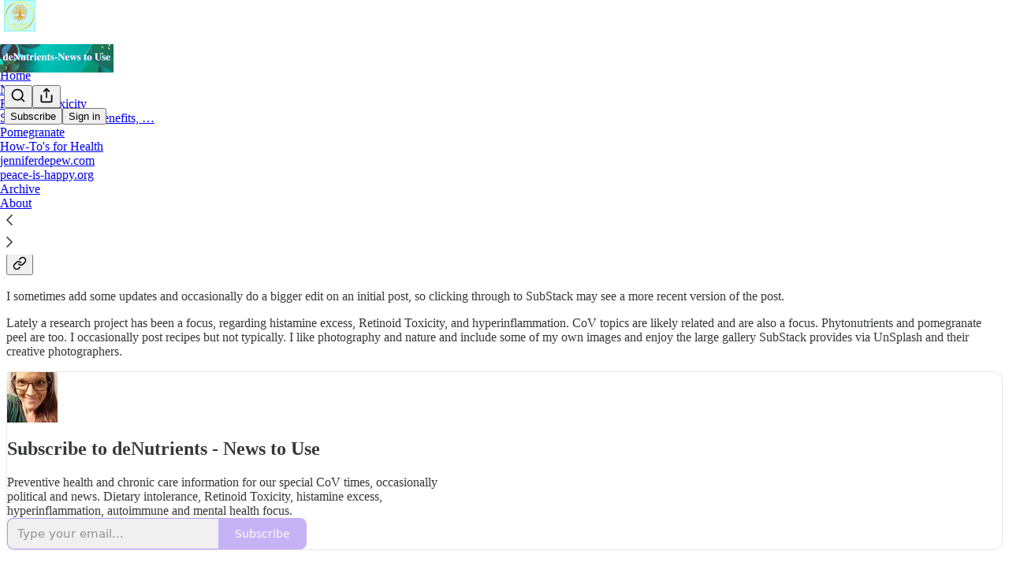

--- FILE ---
content_type: application/javascript; charset=UTF-8
request_url: https://denutrients.substack.com/cdn-cgi/challenge-platform/scripts/jsd/main.js
body_size: 4724
content:
window._cf_chl_opt={oPNF3:'g'};~function(T6,G,D,S,W,v,Y,C,z){T6=i,function(P,x,Tz,T5,V,N){for(Tz={P:402,x:440,V:407,N:459,K:438,X:391,H:447,f:512,l:507,k:418,L:454,s:437},T5=i,V=P();!![];)try{if(N=parseInt(T5(Tz.P))/1*(-parseInt(T5(Tz.x))/2)+-parseInt(T5(Tz.V))/3*(parseInt(T5(Tz.N))/4)+-parseInt(T5(Tz.K))/5*(parseInt(T5(Tz.X))/6)+-parseInt(T5(Tz.H))/7*(parseInt(T5(Tz.f))/8)+parseInt(T5(Tz.l))/9*(parseInt(T5(Tz.k))/10)+parseInt(T5(Tz.L))/11+parseInt(T5(Tz.s))/12,x===N)break;else V.push(V.shift())}catch(K){V.push(V.shift())}}(T,382995),G=this||self,D=G[T6(435)],S={},S[T6(493)]='o',S[T6(484)]='s',S[T6(422)]='u',S[T6(462)]='z',S[T6(420)]='n',S[T6(466)]='I',S[T6(397)]='b',W=S,G[T6(499)]=function(P,x,V,N,Tt,TX,TK,Ti,X,H,L,s,j,Q){if(Tt={P:505,x:485,V:470,N:485,K:415,X:416,H:473,f:416,l:492,k:486,L:427,s:495,j:502},TX={P:394,x:427,V:403},TK={P:465,x:460,V:479,N:452},Ti=T6,x===null||x===void 0)return N;for(X=I(x),P[Ti(Tt.P)][Ti(Tt.x)]&&(X=X[Ti(Tt.V)](P[Ti(Tt.P)][Ti(Tt.N)](x))),X=P[Ti(Tt.K)][Ti(Tt.X)]&&P[Ti(Tt.H)]?P[Ti(Tt.K)][Ti(Tt.f)](new P[(Ti(Tt.H))](X)):function(F,Tn,E){for(Tn=Ti,F[Tn(TX.P)](),E=0;E<F[Tn(TX.x)];F[E]===F[E+1]?F[Tn(TX.V)](E+1,1):E+=1);return F}(X),H='nAsAaAb'.split('A'),H=H[Ti(Tt.l)][Ti(Tt.k)](H),L=0;L<X[Ti(Tt.L)];s=X[L],j=R(P,x,s),H(j)?(Q='s'===j&&!P[Ti(Tt.s)](x[s]),Ti(Tt.j)===V+s?K(V+s,j):Q||K(V+s,x[s])):K(V+s,j),L++);return N;function K(F,E,TT){TT=i,Object[TT(TK.P)][TT(TK.x)][TT(TK.V)](N,E)||(N[E]=[]),N[E][TT(TK.N)](F)}},v=T6(504)[T6(441)](';'),Y=v[T6(492)][T6(486)](v),G[T6(506)]=function(P,x,Tf,TP,V,N,K,X){for(Tf={P:404,x:427,V:488,N:452,K:428},TP=T6,V=Object[TP(Tf.P)](x),N=0;N<V[TP(Tf.x)];N++)if(K=V[N],K==='f'&&(K='N'),P[K]){for(X=0;X<x[V[N]][TP(Tf.x)];-1===P[K][TP(Tf.V)](x[V[N]][X])&&(Y(x[V[N]][X])||P[K][TP(Tf.N)]('o.'+x[V[N]][X])),X++);}else P[K]=x[V[N]][TP(Tf.K)](function(H){return'o.'+H})},C=function(Tb,TQ,Tj,Tr,Tk,TV,x,V,N){return Tb={P:501,x:432},TQ={P:410,x:410,V:410,N:452,K:410,X:498,H:410,f:446,l:446,k:410},Tj={P:427},Tr={P:427,x:446,V:465,N:460,K:479,X:460,H:479,f:479,l:467,k:452,L:410,s:452,j:465,Q:479,b:452,F:467,a:452,d:452,h:452,E:452,Z:452,o:498},Tk={P:458,x:446},TV=T6,x=String[TV(Tb.P)],V={'h':function(K){return K==null?'':V.g(K,6,function(X,TG){return TG=i,TG(Tk.P)[TG(Tk.x)](X)})},'g':function(K,X,H,TD,L,s,j,Q,F,E,Z,o,U,T0,T1,T2,T3,T4){if(TD=TV,null==K)return'';for(s={},j={},Q='',F=2,E=3,Z=2,o=[],U=0,T0=0,T1=0;T1<K[TD(Tr.P)];T1+=1)if(T2=K[TD(Tr.x)](T1),Object[TD(Tr.V)][TD(Tr.N)][TD(Tr.K)](s,T2)||(s[T2]=E++,j[T2]=!0),T3=Q+T2,Object[TD(Tr.V)][TD(Tr.X)][TD(Tr.H)](s,T3))Q=T3;else{if(Object[TD(Tr.V)][TD(Tr.N)][TD(Tr.f)](j,Q)){if(256>Q[TD(Tr.l)](0)){for(L=0;L<Z;U<<=1,X-1==T0?(T0=0,o[TD(Tr.k)](H(U)),U=0):T0++,L++);for(T4=Q[TD(Tr.l)](0),L=0;8>L;U=U<<1|T4&1.32,X-1==T0?(T0=0,o[TD(Tr.k)](H(U)),U=0):T0++,T4>>=1,L++);}else{for(T4=1,L=0;L<Z;U=U<<1|T4,X-1==T0?(T0=0,o[TD(Tr.k)](H(U)),U=0):T0++,T4=0,L++);for(T4=Q[TD(Tr.l)](0),L=0;16>L;U=U<<1|T4&1.45,X-1==T0?(T0=0,o[TD(Tr.k)](H(U)),U=0):T0++,T4>>=1,L++);}F--,0==F&&(F=Math[TD(Tr.L)](2,Z),Z++),delete j[Q]}else for(T4=s[Q],L=0;L<Z;U=U<<1|T4&1,X-1==T0?(T0=0,o[TD(Tr.s)](H(U)),U=0):T0++,T4>>=1,L++);Q=(F--,0==F&&(F=Math[TD(Tr.L)](2,Z),Z++),s[T3]=E++,String(T2))}if(''!==Q){if(Object[TD(Tr.j)][TD(Tr.N)][TD(Tr.Q)](j,Q)){if(256>Q[TD(Tr.l)](0)){for(L=0;L<Z;U<<=1,T0==X-1?(T0=0,o[TD(Tr.b)](H(U)),U=0):T0++,L++);for(T4=Q[TD(Tr.F)](0),L=0;8>L;U=U<<1.87|T4&1,X-1==T0?(T0=0,o[TD(Tr.a)](H(U)),U=0):T0++,T4>>=1,L++);}else{for(T4=1,L=0;L<Z;U=U<<1|T4,T0==X-1?(T0=0,o[TD(Tr.a)](H(U)),U=0):T0++,T4=0,L++);for(T4=Q[TD(Tr.F)](0),L=0;16>L;U=U<<1|T4&1,X-1==T0?(T0=0,o[TD(Tr.d)](H(U)),U=0):T0++,T4>>=1,L++);}F--,F==0&&(F=Math[TD(Tr.L)](2,Z),Z++),delete j[Q]}else for(T4=s[Q],L=0;L<Z;U=U<<1|T4&1.75,X-1==T0?(T0=0,o[TD(Tr.h)](H(U)),U=0):T0++,T4>>=1,L++);F--,F==0&&Z++}for(T4=2,L=0;L<Z;U=1&T4|U<<1,T0==X-1?(T0=0,o[TD(Tr.E)](H(U)),U=0):T0++,T4>>=1,L++);for(;;)if(U<<=1,X-1==T0){o[TD(Tr.Z)](H(U));break}else T0++;return o[TD(Tr.o)]('')},'j':function(K,Ts,TS){return Ts={P:467},TS=TV,null==K?'':K==''?null:V.i(K[TS(Tj.P)],32768,function(X,TW){return TW=TS,K[TW(Ts.P)](X)})},'i':function(K,X,H,Tm,L,s,j,Q,F,E,Z,o,U,T0,T1,T2,T4,T3){for(Tm=TV,L=[],s=4,j=4,Q=3,F=[],o=H(0),U=X,T0=1,E=0;3>E;L[E]=E,E+=1);for(T1=0,T2=Math[Tm(TQ.P)](2,2),Z=1;Z!=T2;T3=U&o,U>>=1,U==0&&(U=X,o=H(T0++)),T1|=Z*(0<T3?1:0),Z<<=1);switch(T1){case 0:for(T1=0,T2=Math[Tm(TQ.x)](2,8),Z=1;Z!=T2;T3=o&U,U>>=1,0==U&&(U=X,o=H(T0++)),T1|=(0<T3?1:0)*Z,Z<<=1);T4=x(T1);break;case 1:for(T1=0,T2=Math[Tm(TQ.V)](2,16),Z=1;Z!=T2;T3=o&U,U>>=1,0==U&&(U=X,o=H(T0++)),T1|=(0<T3?1:0)*Z,Z<<=1);T4=x(T1);break;case 2:return''}for(E=L[3]=T4,F[Tm(TQ.N)](T4);;){if(T0>K)return'';for(T1=0,T2=Math[Tm(TQ.V)](2,Q),Z=1;T2!=Z;T3=U&o,U>>=1,U==0&&(U=X,o=H(T0++)),T1|=(0<T3?1:0)*Z,Z<<=1);switch(T4=T1){case 0:for(T1=0,T2=Math[Tm(TQ.K)](2,8),Z=1;Z!=T2;T3=U&o,U>>=1,U==0&&(U=X,o=H(T0++)),T1|=(0<T3?1:0)*Z,Z<<=1);L[j++]=x(T1),T4=j-1,s--;break;case 1:for(T1=0,T2=Math[Tm(TQ.K)](2,16),Z=1;T2!=Z;T3=U&o,U>>=1,U==0&&(U=X,o=H(T0++)),T1|=Z*(0<T3?1:0),Z<<=1);L[j++]=x(T1),T4=j-1,s--;break;case 2:return F[Tm(TQ.X)]('')}if(s==0&&(s=Math[Tm(TQ.H)](2,Q),Q++),L[T4])T4=L[T4];else if(T4===j)T4=E+E[Tm(TQ.f)](0);else return null;F[Tm(TQ.N)](T4),L[j++]=E+T4[Tm(TQ.l)](0),s--,E=T4,0==s&&(s=Math[Tm(TQ.k)](2,Q),Q++)}}},N={},N[TV(Tb.x)]=V.h,N}(),z=e(),M();function c(Tl,Tx,V,N,K,X,H){Tx=(Tl={P:392,x:439,V:411,N:396,K:463,X:444,H:474,f:456,l:399,k:478,L:471,s:444,j:409},T6);try{return V=D[Tx(Tl.P)](Tx(Tl.x)),V[Tx(Tl.V)]=Tx(Tl.N),V[Tx(Tl.K)]='-1',D[Tx(Tl.X)][Tx(Tl.H)](V),N=V[Tx(Tl.f)],K={},K=Ntxi4(N,N,'',K),K=Ntxi4(N,N[Tx(Tl.l)]||N[Tx(Tl.k)],'n.',K),K=Ntxi4(N,V[Tx(Tl.L)],'d.',K),D[Tx(Tl.s)][Tx(Tl.j)](V),X={},X.r=K,X.e=null,X}catch(f){return H={},H.r={},H.e=f,H}}function e(TZ,TC){return TZ={P:469},TC=T6,crypto&&crypto[TC(TZ.P)]?crypto[TC(TZ.P)]():''}function M(i4,i3,i1,Ty,P,x,V,N,K){if(i4={P:510,x:425,V:434,N:468,K:455,X:511,H:426,f:426},i3={P:434,x:468,V:426},i1={P:406},Ty=T6,P=G[Ty(i4.P)],!P)return;if(!B())return;(x=![],V=P[Ty(i4.x)]===!![],N=function(TB,X){if(TB=Ty,!x){if(x=!![],!B())return;X=c(),O(X.r,function(H){J(P,H)}),X.e&&A(TB(i1.P),X.e)}},D[Ty(i4.V)]!==Ty(i4.N))?N():G[Ty(i4.K)]?D[Ty(i4.K)](Ty(i4.X),N):(K=D[Ty(i4.H)]||function(){},D[Ty(i4.f)]=function(TO){TO=Ty,K(),D[TO(i3.P)]!==TO(i3.x)&&(D[TO(i3.V)]=K,N())})}function B(Ta,TR,P,x,V){return Ta={P:490,x:497},TR=T6,P=3600,x=y(),V=Math[TR(Ta.P)](Date[TR(Ta.x)]()/1e3),V-x>P?![]:!![]}function I(P,TN,T9,x){for(TN={P:470,x:404,V:445},T9=T6,x=[];null!==P;x=x[T9(TN.P)](Object[T9(TN.x)](P)),P=Object[T9(TN.V)](P));return x}function y(TF,Tq,P){return TF={P:510,x:490},Tq=T6,P=G[Tq(TF.P)],Math[Tq(TF.x)](+atob(P.t))}function R(P,x,V,TJ,T8,N,K){T8=(TJ={P:493,x:477,V:405,N:405,K:415,X:483,H:415,f:477},T6);try{N=x[V]}catch(X){return'i'}if(null==N)return void 0===N?'u':'x';if(T8(TJ.P)==typeof N)try{if(T8(TJ.x)==typeof N[T8(TJ.V)])return N[T8(TJ.N)](function(){}),'p'}catch(H){}return P[T8(TJ.K)][T8(TJ.X)](N)?'a':N===P[T8(TJ.H)]?'C':N===!0?'T':!1===N?'F':(K=typeof N,T8(TJ.f)==K?m(P,N)?'N':'f':W[K]||'?')}function i(n,P,x,V){return n=n-391,x=T(),V=x[n],V}function J(V,N,i5,Te,K,X){if(i5={P:425,x:430,V:487,N:500,K:395,X:457,H:424,f:494,l:500,k:395,L:457,s:419,j:496,Q:424,b:494},Te=T6,!V[Te(i5.P)])return;N===Te(i5.x)?(K={},K[Te(i5.V)]=Te(i5.N),K[Te(i5.K)]=V.r,K[Te(i5.X)]=Te(i5.x),G[Te(i5.H)][Te(i5.f)](K,'*')):(X={},X[Te(i5.V)]=Te(i5.l),X[Te(i5.k)]=V.r,X[Te(i5.L)]=Te(i5.s),X[Te(i5.j)]=N,G[Te(i5.Q)][Te(i5.b)](X,'*'))}function O(P,x,TE,Tu,Th,Td,TI,V,N,K){TE={P:510,x:393,V:508,N:451,K:413,X:509,H:442,f:476,l:429,k:425,L:414,s:450,j:480,Q:433,b:491,F:461,a:489,d:432,h:398},Tu={P:475},Th={P:449,x:430,V:453,N:449},Td={P:414},TI=T6,V=G[TI(TE.P)],console[TI(TE.x)](G[TI(TE.V)]),N=new G[(TI(TE.N))](),N[TI(TE.K)](TI(TE.X),TI(TE.H)+G[TI(TE.V)][TI(TE.f)]+TI(TE.l)+V.r),V[TI(TE.k)]&&(N[TI(TE.L)]=5e3,N[TI(TE.s)]=function(Tv){Tv=TI,x(Tv(Td.P))}),N[TI(TE.j)]=function(TY){TY=TI,N[TY(Th.P)]>=200&&N[TY(Th.P)]<300?x(TY(Th.x)):x(TY(Th.V)+N[TY(Th.N)])},N[TI(TE.Q)]=function(Tc){Tc=TI,x(Tc(Tu.P))},K={'t':y(),'lhr':D[TI(TE.b)]&&D[TI(TE.b)][TI(TE.F)]?D[TI(TE.b)][TI(TE.F)]:'','api':V[TI(TE.k)]?!![]:![],'payload':P},N[TI(TE.a)](C[TI(TE.d)](JSON[TI(TE.h)](K)))}function T(i6){return i6='HCsS5cd46y209gub-L1GfxkrABq3PanIz$UMwiKRQElVJoteZ+vhjXmYDFON7WpT8,25772HjHSDE,hasOwnProperty,href,symbol,tabIndex,jCNy9,prototype,bigint,charCodeAt,loading,randomUUID,concat,contentDocument,toString,Set,appendChild,xhr-error,oPNF3,function,navigator,call,onload,errorInfoObject,HnhLR9,isArray,string,getOwnPropertyNames,bind,source,indexOf,send,floor,location,includes,object,postMessage,isNaN,detail,now,join,Ntxi4,cloudflare-invisible,fromCharCode,d.cookie,/invisible/jsd,_cf_chl_opt;NaZoI3;Bshk0;IzgW1;qzjKa3;GBApq0;giyU9;KutOj0;QgiX4;Khftj4;Lfpaq4;zBhRN3;JSmY9;Ntxi4;oxFY5;TDAZ2;ldLC0,Object,oxFY5,9WlSlEZ,_cf_chl_opt,POST,__CF$cv$params,DOMContentLoaded,1176picDPi,[native code],164868kWYcSR,createElement,log,sort,sid,display: none,boolean,stringify,clientInformation,/b/ov1/0.033343465293822:1768281260:C6eIUHMF34pNfK6w-g2wUL1wcDqTa6_BPWFbFLbyUIo/,KljLg4,2eKGaMU,splice,keys,catch,error on cf_chl_props,300HoFwqP,chctx,removeChild,pow,style,GsWUx0,open,timeout,Array,from,UHTeq3,4355590tHGHoK,error,number,riYFq1,undefined,syUs3,parent,api,onreadystatechange,length,map,/jsd/oneshot/fc21b7e0d793/0.033343465293822:1768281260:C6eIUHMF34pNfK6w-g2wUL1wcDqTa6_BPWFbFLbyUIo/,success,ntYsJ1,XRnIAUJB,onerror,readyState,document,jsd,23834244ocZtIu,115vFeaTj,iframe,621208ItamhZ,split,/cdn-cgi/challenge-platform/h/,random,body,getPrototypeOf,charAt,7042RlDhrK,Function,status,ontimeout,XMLHttpRequest,push,http-code:,72963PxmrML,addEventListener,contentWindow,event'.split(','),T=function(){return i6},T()}function g(P,Tp,Tw){return Tp={P:443},Tw=T6,Math[Tw(Tp.P)]()<P}function m(P,x,TA,T7){return TA={P:448,x:448,V:465,N:472,K:479,X:488,H:513},T7=T6,x instanceof P[T7(TA.P)]&&0<P[T7(TA.x)][T7(TA.V)][T7(TA.N)][T7(TA.K)](x)[T7(TA.X)](T7(TA.H))}function A(N,K,TU,Tg,X,H,f,l,k,L,s,j){if(TU={P:464,x:412,V:510,N:442,K:508,X:476,H:400,f:503,l:451,k:413,L:509,s:414,j:450,Q:401,b:508,F:423,a:423,d:482,h:417,E:421,Z:431,o:481,U:408,T0:487,T1:436,T2:489,T3:432},Tg=T6,!g(0))return![];H=(X={},X[Tg(TU.P)]=N,X[Tg(TU.x)]=K,X);try{f=G[Tg(TU.V)],l=Tg(TU.N)+G[Tg(TU.K)][Tg(TU.X)]+Tg(TU.H)+f.r+Tg(TU.f),k=new G[(Tg(TU.l))](),k[Tg(TU.k)](Tg(TU.L),l),k[Tg(TU.s)]=2500,k[Tg(TU.j)]=function(){},L={},L[Tg(TU.Q)]=G[Tg(TU.b)][Tg(TU.Q)],L[Tg(TU.F)]=G[Tg(TU.b)][Tg(TU.a)],L[Tg(TU.d)]=G[Tg(TU.K)][Tg(TU.d)],L[Tg(TU.h)]=G[Tg(TU.b)][Tg(TU.E)],L[Tg(TU.Z)]=z,s=L,j={},j[Tg(TU.o)]=H,j[Tg(TU.U)]=s,j[Tg(TU.T0)]=Tg(TU.T1),k[Tg(TU.T2)](C[Tg(TU.T3)](j))}catch(Q){}}}()